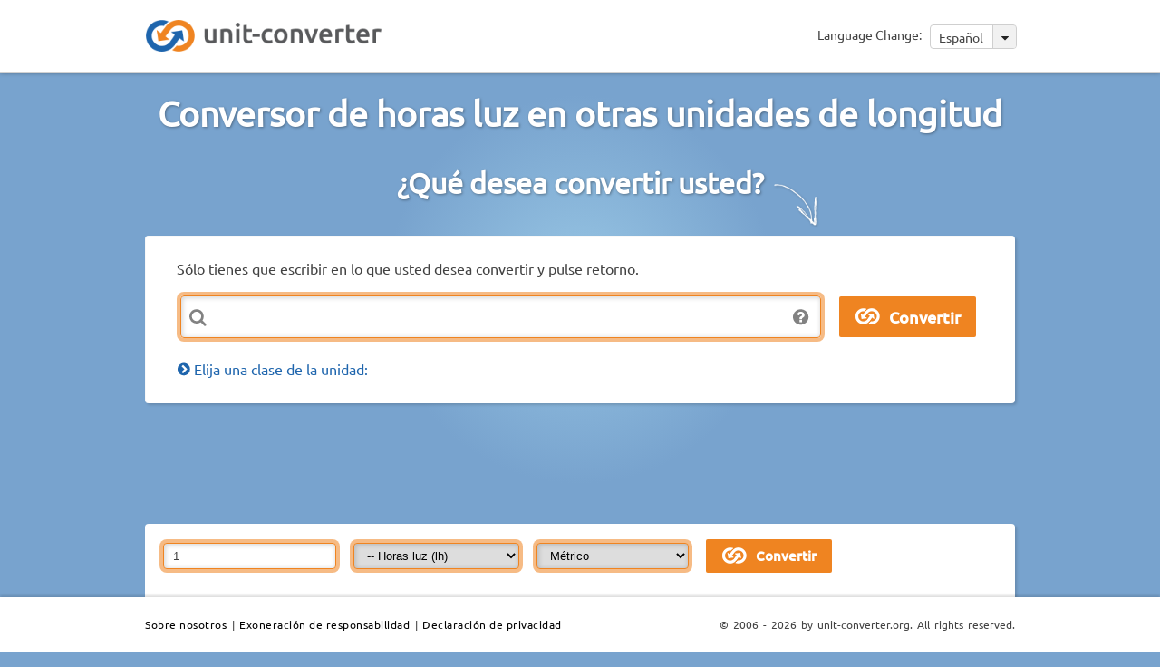

--- FILE ---
content_type: text/html; charset=UTF-8
request_url: https://unit-converter.org/es/longitud/lh.html
body_size: 7373
content:
<!DOCTYPE html>
<html>
<head>
	<meta http-equiv="Content-Type" content="text/html; charset=utf-8" />
	<meta http-equiv="Content-Script-Type" content="text/javascript" />
	<meta http-equiv="Content-Style-Type" content="text/css" />
	<meta http-equiv="Last-Modified" content="Sat, 31 Jan 2026 17:04:59 +0100" />
	<meta http-equiv="Expires" content="Sat, 07 Feb 2026 17:04:59 +0100" />
	<meta name="viewport" content="width=device-width, initial-scale=1" />
	<meta name="title" content="unit-converter.org - Conversión de unidades de longitud como horas luz" />
	<meta name="description" content="Convertir longitud: Unidades de medida métricas, americanas, sistema	internacional como m,Metro,km,Kilómetro,Å,Angstrom,yd,Yarda,mi,Milla,in,Pulgadas,au,Unidad astronómica,ly,Años luz" />
	<meta name="robots" content="index, follow" />
	<meta name="keywords" content="horas luz, Longitud, conversión, tabla, conversor, convertir, unidades, medida, %prominentUnitsSigns" />
	<meta name="language" content="en" />
	<title>unit-converter.org - Conversión de unidades de longitud como horas luz</title>
	<link rel="shortcut icon" href="/favicon-16.png" type="image/png">
	<link rel="icon" href="/favicon-16.png" type="image/png">
	<meta property="og:type" content="website"/>
	<meta property="og:image" content="/images/icons/logo_50x50.png"/>
	<meta property="og:url" content="http://unit-converter.org" />
				<link rel="alternate" href="http://unit-converter.org/da/L%C3%A6ngde/lh.html" hreflang="da" />
					<link rel="alternate" href="http://unit-converter.org/de/laenge/lh.html" hreflang="de" />
					<link rel="alternate" href="http://unit-converter.org/en/length/lh.html" hreflang="en" />
					<link rel="alternate" href="http://unit-converter.org/fr/longueur/lh.html" hreflang="fr" />
					<link rel="alternate" href="http://unit-converter.org/it/lunghezza/lh.html" hreflang="it" />
					<link rel="alternate" href="http://unit-converter.org/jp/%E9%95%B7%E3%81%95/lh.html" hreflang="jp" />
					<link rel="alternate" href="http://unit-converter.org/ko/%EA%B8%B8%EC%9D%B4/lh.html" hreflang="ko" />
					<link rel="alternate" href="http://unit-converter.org/no/Lengde/lh.html" hreflang="no" />
					<link rel="alternate" href="http://unit-converter.org/pl/D%C5%82ugo%C5%9B%C4%87/lh.html" hreflang="pl" />
					<link rel="alternate" href="http://unit-converter.org/pt/Comprimento/lh.html" hreflang="pt" />
					<link rel="alternate" href="http://unit-converter.org/ru/%D0%94%D0%BB%D0%B8%D0%BD%D0%B0/lh.html" hreflang="ru" />
					<link rel="alternate" href="http://unit-converter.org/sv/L%C3%A4ngd/lh.html" hreflang="sv" />
					<link rel="alternate" href="http://unit-converter.org/zh/%E9%95%BF%E5%BA%A6/lh.html" hreflang="zh" />
			<style>
	@import "/css/style.min.css";
	</style>
</head>
<body >
	<!-- Google Tag Manager -->
	<noscript><iframe src="//www.googletagmanager.com/ns.html?id=GTM-KPNRZK"
	height="0" width="0" style="display:none;visibility:hidden"></iframe></noscript>
	<script type="text/javascript">(function(w,d,s,l,i){w[l]=w[l]||[];w[l].push({'gtm.start':
	new Date().getTime(),event:'gtm.js'});var f=d.getElementsByTagName(s)[0],
	j=d.createElement(s),dl=l!='dataLayer'?'&l='+l:'';j.async=true;j.src=
	'//www.googletagmanager.com/gtm.js?id='+i+dl;f.parentNode.insertBefore(j,f);
	})(window,document,'script','dataLayer','GTM-KPNRZK');</script>
	<!-- End Google Tag Manager -->
	<div class="background">
		<div class="container">

			<!-- Go to www.addthis.com/dashboard to customize your tools -->
			<script type="text/javascript" src="//s7.addthis.com/js/300/addthis_widget.js#pubid=hansihausi" async="async"></script>
			<div id="header">
				<div class="wrapper">
					<div id="header_logo">
						<a href="/index_es.html"><img src="/images/icons/header_logo.png" alt="Header logo" width="263" height="39" /></a>
					</div><!-- #header_logo -->
					<div id="header_lang">
						<div id="lanquages_select">
							<span id="mobile_language_menu"><img src="/images/icons/menu_icon_small.png" alt="mobile_language_menu" width="12" height="9" /></span>
							<span id="language_change">Language Change:</span>
							<span id="lanquages_selected">Español <span id="lanquages_arrow"><img src="/images/icons/lang_arrow_icon.png" alt="arrow"  width="10" height="7" /></span></span>
							<ul>
																	<li><a href="/da/L%C3%A6ngde/lh.html">Dansk</a></li>
																	<li><a href="/de/laenge/lh.html">Deutsch</a></li>
																	<li><a href="/en/length/lh.html">English</a></li>
																	<li><a href="/es/longitud/lh.html">Español</a></li>
																	<li><a href="/fr/longueur/lh.html">Français</a></li>
																	<li><a href="/it/lunghezza/lh.html">Italiano</a></li>
																	<li><a href="/jp/%E9%95%B7%E3%81%95/lh.html">日本語</a></li>
																	<li><a href="/ko/%EA%B8%B8%EC%9D%B4/lh.html">한국어</a></li>
																	<li><a href="/no/Lengde/lh.html">Norsk</a></li>
																	<li><a href="/pl/D%C5%82ugo%C5%9B%C4%87/lh.html">Polskie</a></li>
																	<li><a href="/pt/Comprimento/lh.html">Português</a></li>
																	<li><a href="/ru/%D0%94%D0%BB%D0%B8%D0%BD%D0%B0/lh.html">Русский</a></li>
																	<li><a href="/sv/L%C3%A4ngd/lh.html">Svenska</a></li>
																	<li><a href="/zh/%E9%95%BF%E5%BA%A6/lh.html">中文</a></li>
															</ul>
						</div><!-- #lanquages_select -->
					</div><!-- #header_lang -->
					<div class="clear"></div>
				</div><!-- #wrapper -->
			</div><!-- #header -->   
			<div class="wrapper">
				<h1>Conversor de horas luz en otras unidades de longitud</h1>

				<h2>¿Qué desea convertir usted?<img src="/images/icons/arrow_icon.png" alt="arrow" width="51" height="51" /></h2>
								<div id="main_input">
					<form method="post" action="/UnitConverter/quickConversion">  
						<div class="box">
							<span>Sólo tienes que escribir en lo que usted desea convertir y pulse retorno.</span>
															<div class="error"></div>
														<div class="uc_qc_expression_wrapper">
								<div>
									<img src="/images/icons/question_icon.png" alt="" width="20" height="20" />
									<div class="home_form_text">
										Ejemplos:            <ul>
              <li>Convertir 10 metros a todas las unidades de longitud:&nbsp;<b>10 m</b></li>
              <li>Convertir 70 ° Fahrenheit a todas las unidades de temperatura:&nbsp;<b>70°F</b></li>
              <li>Convertir 5 kilometros a centímetros:&nbsp;<b>5 km &gt; cm</b></li>
              <li>Convertir 70 °Fahrenheit a °Celsius:&nbsp;<b>70 °F &gt; °C</b></li>
            </ul>									</div>
								</div>
								<input type="text" name="uc_qc_expression" id="uc_qc_expression" value="" size="73" class="form_textfield" onFocus=" if(this.value=='') this.value='' " />
							</div>
							<input type="submit" id="uc_qc_expression_submit" name="commit" value="Convertir" />
						</div><!-- .box -->
						<input type="hidden" value="es" id="lang" name="lang" />
					</form>
					<div id="main_content_header">
						<h2><span id="choose_unit_class" class="close">Elija una clase de la unidad:</span></h2>
					</div><!-- #main_content_header -->
					<div>
						<div class="main_content_classlist" >
							<ul>
																	<li class="main_content_left clear">
										<h3><a href="/es/ancho-banda.html">Ancho de banda</a></h3>
										<p>
											Bit por segundo, Kilobit por minuto, Megabyte por segundo, Gigabyte por segundo, Kilobyte por minuto, 											...
										</p>
									</li>
																	<li class="main_content_right">
										<h3><a href="/es/angulo.html">Ángulo</a></h3>
										<p>
											Grado, Radian, Minuto de arco, Segundo de arco, Grad, Angular mil (OTAN), Punto, Cuadrante, 											...
										</p>
									</li>
																	<li class="main_content_left clear">
										<h3><a href="/es/area.html">Área</a></h3>
										<p>
											Metro cuadrado, Hectárea, Área, Pie cuadrado, Acre, Pulgada cuadrada, 											...
										</p>
									</li>
																	<li class="main_content_right">
										<h3><a href="/es/campo_magnetico.html">Campo magnético</a></h3>
										<p>
											Amperio por metro, Microamperio por metro, Miliamperio por metro, Oersted, Gilbert por metro, 											...
										</p>
									</li>
																	<li class="main_content_left clear">
										<h3><a href="/es/capacidad.html">Capacidad</a></h3>
										<p>
											Faradio, Microfaradio, Nanofaradio, Picofaradio, Intfaradio, Abfaradio, Statfaradio, 											...
										</p>
									</li>
																	<li class="main_content_right">
										<h3><a href="/es/carga_electrica.html">Carga eléctrica</a></h3>
										<p>
											Coulomb, Franklin, Abcoulomb, Statcoulomb, Carga eléctrica elemental, Amperio hora, 											...
										</p>
									</li>
																	<li class="main_content_left clear">
										<h3><a href="/es/caudal_volumetrico.html">Caudal volumétrico</a></h3>
										<p>
											Metro cúbico por segundo, Litros por minuto, US-galones por minuto, 											...
										</p>
									</li>
																	<li class="main_content_right">
										<h3><a href="/es/conductancia_electrica.html">Conductividad eléctrica</a></h3>
										<p>
											Siemens, Mho, Amperios por voltios, 											...
										</p>
									</li>
																	<li class="main_content_left clear">
										<h3><a href="/es/corriente_electrica.html">Corriente eléctrica</a></h3>
										<p>
											Amperios, Picoamperios, Nanoamperios, Microamperios, Abamperios, Culombios por segundo, 											...
										</p>
									</li>
																	<li class="main_content_right">
										<h3><a href="/es/densidad.html">Densidad</a></h3>
										<p>
											Kilogramo por metro cúbico, Miligramo por metro cúbico, Gramo por centímetro cúbico, Onza por pulgada cúbica, Libra por pie cúbico, 											...
										</p>
									</li>
																	<li class="main_content_left clear">
										<h3><a href="/es/dosis_equivalente.html">Dosis equivalente</a></h3>
										<p>
											Sievert, Nanosievert, Microsievert, Julio por kilogramo, Rem, Microrem, Milirem, 											...
										</p>
									</li>
																	<li class="main_content_right">
										<h3><a href="/es/energia.html">Energía</a></h3>
										<p>
											Julio, Electronvoltio, Caloría, British thermal unit, Kilovatio-hora, 											...
										</p>
									</li>
																	<li class="main_content_left clear">
										<h3><a href="/es/flujo_magnetico.html">Flujo magnético</a></h3>
										<p>
											Weber, Maxwell, Quantum de flujo magnético, Tesla metro cuadrado, Gauss centimetro cuadrado, 											...
										</p>
									</li>
																	<li class="main_content_right">
										<h3><a href="/es/fuerza.html">Fuerza</a></h3>
										<p>
											Newton, Dyne, Kilolibra, Libra fuerza, Poundal, Kilonewton, Decanewton, Estanque, 											...
										</p>
									</li>
																	<li class="main_content_left clear">
										<h3><a href="/es/gasto_masico.html">Gasto másico</a></h3>
										<p>
											Kilogramo por segundo, Toneladas métricas por hora, Largo tonelada por hora, Libra por segundo, Breve tonelada por hora, 											...
										</p>
									</li>
																	<li class="main_content_right">
										<h3><a href="/es/induccion_magnetica.html">Inducción magnética</a></h3>
										<p>
											Tesla, Picotesla, Nanotesla, Weber por centimetro cuadrado, Gauss, Gamma, Maxwell por metro cuadrado, 											...
										</p>
									</li>
																	<li class="main_content_left clear">
										<h3><a href="/es/inductancia.html">Inductancia</a></h3>
										<p>
											Henrio, Microhenrio, Milihenrio, Kilohenrio, Weber por amperio, Abhenrio, 											...
										</p>
									</li>
																	<li class="main_content_right">
										<h3><a href="/es/longitud.html">Longitud</a></h3>
										<p>
											Metro, Kilómetro, Angstrom, Yarda, Milla, Pulgadas, Unidad astronómica, Años luz, 											...
										</p>
									</li>
																	<li class="main_content_left clear">
										<h3><a href="/es/masa.html">Masa/Peso</a></h3>
										<p>
											Kilogramo, Tonelada, Onza, Libra, Piedra, Quilate, Libra, Fun, Momme, Hyakume, Candareen, Tael, 											...
										</p>
									</li>
																	<li class="main_content_right">
										<h3><a href="/es/memoria_computadora.html">Memoria de computadora</a></h3>
										<p>
											Bit, Kilobit, Byte, Kilobyte, Megabyte, Gigabyte, 											...
										</p>
									</li>
																	<li class="main_content_left clear">
										<h3><a href="/es/momento_fuerza.html">Momento de fuerza</a></h3>
										<p>
											Newton metro, Kilonewton metros, Milinewton metros, Metro kilogramo-fuerza, Pulgadas oz-la fuerza, Dyne metros, 											...
										</p>
									</li>
																	<li class="main_content_right">
										<h3><a href="/es/potencia.html">Potencia</a></h3>
										<p>
											Vatio, Kilovatio, Caballo de fuerza métrico, Unidad Térmica Británica por hora, Pie-libra fuerza por segundo, 											...
										</p>
									</li>
																	<li class="main_content_left clear">
										<h3><a href="/es/presion.html">Presión</a></h3>
										<p>
											Pascal, Bar, Torr, Milímetro de mercurio, Milímetro de agua, Pulgadas de mercurio, Pulgada de agua, 											...
										</p>
									</li>
																	<li class="main_content_right">
										<h3><a href="/es/radioactividad.html">Radiactividad</a></h3>
										<p>
											Becquerel, Curie, Rutherford, Desintegraciones por segundo, 											...
										</p>
									</li>
																	<li class="main_content_left clear">
										<h3><a href="/es/resistencia_electrica.html">Resistencia eléctrica</a></h3>
										<p>
											Ohmios, Picoohmios, Nanoohmios, Microohmios, Abohmios, Voltios por amperios, 											...
										</p>
									</li>
																	<li class="main_content_right">
										<h3><a href="/es/temperatura.html">Temperatura</a></h3>
										<p>
											Grado Celsius, Kelvin, Grados Fahrenheit, Grado Réaumur, Grado Rankine, Licenciatura Rømer, Grado Delisle, 											...
										</p>
									</li>
																	<li class="main_content_left clear">
										<h3><a href="/es/tiempo.html">Tiempo</a></h3>
										<p>
											Segundo, Minuto, Hora, Día, Semana, Mes (31 días), Año SI, Milisecond, 											...
										</p>
									</li>
																	<li class="main_content_right">
										<h3><a href="/es/velocidad.html">Velocidad</a></h3>
										<p>
											Metros por segundo, Kilómetros por hora, Millas por hora, Pies por segundo, Nudos, 											...
										</p>
									</li>
																	<li class="main_content_left clear">
										<h3><a href="/es/volumen.html">Volumen</a></h3>
										<p>
											Metro cúbico, Litro, Mililitro, Pulgada cúbica, Pie cúbico, Galón, Pinta (Pint), Minimum (Minim), Shaku, Cuchara de sal, Taza, 											...
										</p>
									</li>
															</ul>
						</div><!-- #main_content_classlist -->
					</div>
					<div class="clear"></div>
				</div><!-- #main_input -->
				
				<div class="ads">
					<div id="google_content_center">
						<div id="full">
							<script async src="http://pagead2.googlesyndication.com/pagead/js/adsbygoogle.js"></script>
							<!--contentCenter970-->
							<ins class="adsbygoogle"
							style="display:inline-block;width:970px;height:90px"
							data-ad-client="ca-pub-6359020455125222"
							data-ad-slot="1309779193"></ins>
							<script>
							(adsbygoogle= window.adsbygoogle|| []).push({});
							</script>
						</div>
						<div id="970">
							<script async src="http://pagead2.googlesyndication.com/pagead/js/adsbygoogle.js"></script>
							<!--contentCenter728 -->
							<ins class="adsbygoogle"
							style="display:inline-block;width:728px;height:90px"
							data-ad-client="ca-pub-6359020455125222"
							data-ad-slot="2786512392"></ins>
							<script>
							(adsbygoogle= window.adsbygoogle|| []).push({});
							</script>
						</div>
						<div id="720">
							<script async src="http://pagead2.googlesyndication.com/pagead/js/adsbygoogle.js"></script>
							<!--contentCenter468 -->
							<ins class="adsbygoogle"
							style="display:inline-block;width:468px;height:60px"
							data-ad-client="ca-pub-6359020455125222"
							data-ad-slot="7216711991"></ins>
							<script>
							(adsbygoogle= window.adsbygoogle|| []).push({});
							</script>
						</div>
						<div id="468">
						<script async src="http://pagead2.googlesyndication.com/pagead/js/adsbygoogle.js"></script>
						<!--contentCenterResponsive-->
						<ins class="adsbygoogle"
						style="display:block"
						data-ad-client="ca-pub-6359020455125222"
						data-ad-slot="1170178397"
						data-ad-format="auto"></ins>
						<script>
						(adsbygoogle= window.adsbygoogle|| []).push({});
						</script>
						</div>
					</div><!-- #google_content_center -->			
				</div><!-- .ads -->
				
				<div class="convertion">
					<div class="info">
						<div class="info_title">
							<div class="info_form">
								<form action="/UnitConverter/convert/" id="uc_unitSelection" method="get">
									<input type="hidden" value="5" id="uc_class" name="uc_class">
									<input type="text" value="1" size="20" id="uc_value" name="uc_value">
									<select id="uc_unit" name="uc_unit">
																						<option class="4" value="69" >Metro  (m)</option>
																									<option class="4" value="92" >-- Yottametro  (Ym)</option>
																									<option class="4" value="71" >-- Zettametro  (Zm)</option>
																									<option class="4" value="72" >-- Exametro  (Em)</option>
																									<option class="4" value="73" >-- Petametro  (Pm)</option>
																									<option class="4" value="74" >-- Terametro  (Tm)</option>
																									<option class="4" value="75" >-- Gigametro  (Gm)</option>
																									<option class="4" value="76" >-- Megametro  (Mm)</option>
																									<option class="4" value="78" >-- Hectometro  (hm)</option>
																									<option class="4" value="79" >-- Decametro  (dam)</option>
																									<option class="4" value="85" >-- Picometro  (pm)</option>
																									<option class="4" value="86" >-- Femtometro  (fm)</option>
																									<option class="4" value="87" >-- Attometro  (am)</option>
																									<option class="4" value="88" >-- Zeptometro  (zm)</option>
																									<option class="4" value="89" >-- Yoctometro  (ym)</option>
																								<option class="4" value="77" >Kilómetro  (km)</option>
																								<option class="4" value="80" >Decímetro  (dm)</option>
																								<option class="4" value="81" >Centímetro  (cm)</option>
																								<option class="4" value="82" >Milímetro  (mm)</option>
																								<option class="4" value="83" >Micrometro  (µm)</option>
																								<option class="4" value="84" >Nanómetro  (nm)</option>
																								<option class="4" value="93" >Angstrom  (Å)</option>
																								<option class="5" value="94" >Yarda  (yd)</option>
																								<option class="5" value="96" >Milla  (mi)</option>
																								<option class="5" value="223" >Furlong  (fur)</option>
																								<option class="5" value="95" >Pie  (ft)</option>
																								<option class="5" value="97" >Pulgadas  (in)</option>
																								<option class="11" value="98" >Unidad astronómica  (au)</option>
																								<option class="11" value="99" >Parsec  (pc)</option>
																								<option class="11" value="100" >Años luz  (ly)</option>
																									<option class="11" value="101" selected="selected">-- Horas luz  (lh)</option>
																									<option class="11" value="102" >-- Luz minutos  (lmin)</option>
																									<option class="11" value="103" >-- Luz segundo  (light s)</option>
																					</select>
									<select id="uc_cat" name="uc_cat">
																					<option value="4" >Métrico</option>
																					<option value="5" >Americano y británico</option>
																					<option value="11" >Astronómico</option>
																			</select>
									<input type="submit" id="uc_qc_expression_submit" name="commit" value="Convertir" />
								</form>
							</div><!-- .info_form -->
							<!--<h2>Conversion of 1 lh</h2>-->
						</div><!-- .info_title -->
						<div class="info_text">
													</div><!-- .info_text  -->
					</div><!-- .info -->
					<div class="unit_content">
						<div class="main_content_left">
															<div class="box">
									<div class="box_header_left">
										<div class="box_header_title open">
											<p>Métrico</p>
										</div><!-- .box_header_title -->
									</div><!-- .box_header_left -->
									<div class="box_outputcontent">
										<table>
											<tbody>
																									<tr>
														<td class="bg_orange left">
															<div class="box_outpcontent_left">
																																<a href="/es/longitud/m.html">Metro</a> 
																															</div><!-- box_outpcontent_left -->
														</td>
														<td class="bg_orange right">
															<div class="box_outpcontent_right">
																1.0793*10<sup>12</sup> m															</div><!-- .box_outpcontent_right -->
														</td>
													</tr>
																											<tr>
															<td class="bg_orange left">
																<div class="box_outpcontent_left">
																	<span class="child_element">																	<a href="/es/longitud/Ym.html">Yottametro</a> 
																	</span>																</div><!-- .box_outpcontent_left -->
															</td>
															<td class="bg_orange right">
																<div class="box_outpcontent_right">
																	1.0793*10<sup>-12</sup> Ym																</div><!-- .box_outpcontent_right -->
															</td>
														</tr>
																											<tr>
															<td class="bg_orange left">
																<div class="box_outpcontent_left">
																	<span class="child_element">																	<a href="/es/longitud/Zm.html">Zettametro</a> 
																	</span>																</div><!-- .box_outpcontent_left -->
															</td>
															<td class="bg_orange right">
																<div class="box_outpcontent_right">
																	1.0793*10<sup>-9</sup> Zm																</div><!-- .box_outpcontent_right -->
															</td>
														</tr>
																											<tr>
															<td class="bg_orange left">
																<div class="box_outpcontent_left">
																	<span class="child_element">																	<a href="/es/longitud/Em.html">Exametro</a> 
																	</span>																</div><!-- .box_outpcontent_left -->
															</td>
															<td class="bg_orange right">
																<div class="box_outpcontent_right">
																	1.0793*10<sup>-6</sup> Em																</div><!-- .box_outpcontent_right -->
															</td>
														</tr>
																											<tr>
															<td class="bg_orange left">
																<div class="box_outpcontent_left">
																	<span class="child_element">																	<a href="/es/longitud/Pm.html">Petametro</a> 
																	</span>																</div><!-- .box_outpcontent_left -->
															</td>
															<td class="bg_orange right">
																<div class="box_outpcontent_right">
																	0.0010793 Pm																</div><!-- .box_outpcontent_right -->
															</td>
														</tr>
																											<tr>
															<td class="bg_orange left">
																<div class="box_outpcontent_left">
																	<span class="child_element">																	<a href="/es/longitud/Tm.html">Terametro</a> 
																	</span>																</div><!-- .box_outpcontent_left -->
															</td>
															<td class="bg_orange right">
																<div class="box_outpcontent_right">
																	1.0793 Tm																</div><!-- .box_outpcontent_right -->
															</td>
														</tr>
																											<tr>
															<td class="bg_orange left">
																<div class="box_outpcontent_left">
																	<span class="child_element">																	<a href="/es/longitud/Gm.html">Gigametro</a> 
																	</span>																</div><!-- .box_outpcontent_left -->
															</td>
															<td class="bg_orange right">
																<div class="box_outpcontent_right">
																	1,079.3 Gm																</div><!-- .box_outpcontent_right -->
															</td>
														</tr>
																											<tr>
															<td class="bg_orange left">
																<div class="box_outpcontent_left">
																	<span class="child_element">																	<a href="/es/longitud/Mm.html">Megametro</a> 
																	</span>																</div><!-- .box_outpcontent_left -->
															</td>
															<td class="bg_orange right">
																<div class="box_outpcontent_right">
																	1,079,300 Mm																</div><!-- .box_outpcontent_right -->
															</td>
														</tr>
																											<tr>
															<td class="bg_orange left">
																<div class="box_outpcontent_left">
																	<span class="child_element">																	<a href="/es/longitud/hm.html">Hectometro</a> 
																	</span>																</div><!-- .box_outpcontent_left -->
															</td>
															<td class="bg_orange right">
																<div class="box_outpcontent_right">
																	1.0793*10<sup>10</sup> hm																</div><!-- .box_outpcontent_right -->
															</td>
														</tr>
																											<tr>
															<td class="bg_orange left">
																<div class="box_outpcontent_left">
																	<span class="child_element">																	<a href="/es/longitud/dam.html">Decametro</a> 
																	</span>																</div><!-- .box_outpcontent_left -->
															</td>
															<td class="bg_orange right">
																<div class="box_outpcontent_right">
																	1.0793*10<sup>11</sup> dam																</div><!-- .box_outpcontent_right -->
															</td>
														</tr>
																											<tr>
															<td class="bg_orange left">
																<div class="box_outpcontent_left">
																	<span class="child_element">																	<a href="/es/longitud/pm.html">Picometro</a> 
																	</span>																</div><!-- .box_outpcontent_left -->
															</td>
															<td class="bg_orange right">
																<div class="box_outpcontent_right">
																	1.0793*10<sup>24</sup> pm																</div><!-- .box_outpcontent_right -->
															</td>
														</tr>
																											<tr>
															<td class="bg_orange left">
																<div class="box_outpcontent_left">
																	<span class="child_element">																	<a href="/es/longitud/fm.html">Femtometro</a> 
																	</span>																</div><!-- .box_outpcontent_left -->
															</td>
															<td class="bg_orange right">
																<div class="box_outpcontent_right">
																	1.0793*10<sup>27</sup> fm																</div><!-- .box_outpcontent_right -->
															</td>
														</tr>
																											<tr>
															<td class="bg_orange left">
																<div class="box_outpcontent_left">
																	<span class="child_element">																	<a href="/es/longitud/am.html">Attometro</a> 
																	</span>																</div><!-- .box_outpcontent_left -->
															</td>
															<td class="bg_orange right">
																<div class="box_outpcontent_right">
																	1.0793*10<sup>30</sup> am																</div><!-- .box_outpcontent_right -->
															</td>
														</tr>
																											<tr>
															<td class="bg_orange left">
																<div class="box_outpcontent_left">
																	<span class="child_element">																	<a href="/es/longitud/zm.html">Zeptometro</a> 
																	</span>																</div><!-- .box_outpcontent_left -->
															</td>
															<td class="bg_orange right">
																<div class="box_outpcontent_right">
																	1.0793*10<sup>33</sup> zm																</div><!-- .box_outpcontent_right -->
															</td>
														</tr>
																											<tr>
															<td class="bg_orange left">
																<div class="box_outpcontent_left">
																	<span class="child_element">																	<a href="/es/longitud/ym.html">Yoctometro</a> 
																	</span>																</div><!-- .box_outpcontent_left -->
															</td>
															<td class="bg_orange right">
																<div class="box_outpcontent_right">
																	1.0793*10<sup>36</sup> ym																</div><!-- .box_outpcontent_right -->
															</td>
														</tr>
																										<tr>
														<td class="bg_white left">
															<div class="box_outpcontent_left">
																																<a href="/es/longitud/km.html">Kilómetro</a> 
																															</div><!-- box_outpcontent_left -->
														</td>
														<td class="bg_white right">
															<div class="box_outpcontent_right">
																1.0793*10<sup>9</sup> km															</div><!-- .box_outpcontent_right -->
														</td>
													</tr>
																										<tr>
														<td class="bg_orange left">
															<div class="box_outpcontent_left">
																																<a href="/es/longitud/dm.html">Decímetro</a> 
																															</div><!-- box_outpcontent_left -->
														</td>
														<td class="bg_orange right">
															<div class="box_outpcontent_right">
																1.0793*10<sup>13</sup> dm															</div><!-- .box_outpcontent_right -->
														</td>
													</tr>
																										<tr>
														<td class="bg_white left">
															<div class="box_outpcontent_left">
																																<a href="/es/longitud/cm.html">Centímetro</a> 
																															</div><!-- box_outpcontent_left -->
														</td>
														<td class="bg_white right">
															<div class="box_outpcontent_right">
																1.0793*10<sup>14</sup> cm															</div><!-- .box_outpcontent_right -->
														</td>
													</tr>
																										<tr>
														<td class="bg_orange left">
															<div class="box_outpcontent_left">
																																<a href="/es/longitud/mm.html">Milímetro</a> 
																															</div><!-- box_outpcontent_left -->
														</td>
														<td class="bg_orange right">
															<div class="box_outpcontent_right">
																1.0793*10<sup>15</sup> mm															</div><!-- .box_outpcontent_right -->
														</td>
													</tr>
																										<tr>
														<td class="bg_white left">
															<div class="box_outpcontent_left">
																																<a href="/es/longitud/%25C2%25B5m.html">Micrometro</a> 
																															</div><!-- box_outpcontent_left -->
														</td>
														<td class="bg_white right">
															<div class="box_outpcontent_right">
																1.0793*10<sup>18</sup> µm															</div><!-- .box_outpcontent_right -->
														</td>
													</tr>
																										<tr>
														<td class="bg_orange left">
															<div class="box_outpcontent_left">
																																<a href="/es/longitud/nm.html">Nanómetro</a> 
																															</div><!-- box_outpcontent_left -->
														</td>
														<td class="bg_orange right">
															<div class="box_outpcontent_right">
																1.0793*10<sup>21</sup> nm															</div><!-- .box_outpcontent_right -->
														</td>
													</tr>
																										<tr>
														<td class="bg_white left">
															<div class="box_outpcontent_left">
																																<a href="/es/longitud/%25C3%2585.html">Angstrom</a> 
																															</div><!-- box_outpcontent_left -->
														</td>
														<td class="bg_white right">
															<div class="box_outpcontent_right">
																1.0793*10<sup>22</sup> Å															</div><!-- .box_outpcontent_right -->
														</td>
													</tr>
																								</tbody>
										</table>
									</div><!-- .box_outputcontent -->
								</div><!-- .box -->
													</div><!-- #main_content_left-->
						<div class="main_content_right">
															<div class="box">
									<div class="box_header_left">
										<div class="box_header_title open">
											<p>Americano y británico</p>
										</div><!-- .box_header_title -->
									</div><!-- .box_header_left -->
									<div class="box_outputcontent">
										<table>
											<tbody>
																									<tr>
														<td class="bg_orange left">
															<div class="box_outpcontent_left">
																																<a href="/es/longitud/yd.html">Yarda</a> 
																															</div><!-- .box_outpcontent_left -->
														</td>
														<td class="bg_orange right">
															<div class="box_outpcontent_right">
																1.1803*10<sup>12</sup> yd															</div><!-- .box_outpcontent_right -->
														</td>
													</tr>
																										<tr>
														<td class="bg_white left">
															<div class="box_outpcontent_left">
																																<a href="/es/longitud/mi.html">Milla</a> 
																															</div><!-- .box_outpcontent_left -->
														</td>
														<td class="bg_white right">
															<div class="box_outpcontent_right">
																670,620,000 mi															</div><!-- .box_outpcontent_right -->
														</td>
													</tr>
																										<tr>
														<td class="bg_orange left">
															<div class="box_outpcontent_left">
																																<a href="/es/longitud/fur.html">Furlong</a> 
																															</div><!-- .box_outpcontent_left -->
														</td>
														<td class="bg_orange right">
															<div class="box_outpcontent_right">
																5.3649*10<sup>9</sup> fur															</div><!-- .box_outpcontent_right -->
														</td>
													</tr>
																										<tr>
														<td class="bg_white left">
															<div class="box_outpcontent_left">
																																<a href="/es/longitud/ft.html">Pie</a> 
																															</div><!-- .box_outpcontent_left -->
														</td>
														<td class="bg_white right">
															<div class="box_outpcontent_right">
																3,540,900,000,000 ft															</div><!-- .box_outpcontent_right -->
														</td>
													</tr>
																										<tr>
														<td class="bg_orange left">
															<div class="box_outpcontent_left">
																																<a href="/es/longitud/in.html">Pulgadas</a> 
																															</div><!-- .box_outpcontent_left -->
														</td>
														<td class="bg_orange right">
															<div class="box_outpcontent_right">
																4.249*10<sup>13</sup> in															</div><!-- .box_outpcontent_right -->
														</td>
													</tr>
																								</tbody>
										</table>
									</div><!-- .box_outputcontent -->
								</div><!-- .box -->
															<div class="box">
									<div class="box_header_left">
										<div class="box_header_title open">
											<p>Astronómico</p>
										</div><!-- .box_header_title -->
									</div><!-- .box_header_left -->
									<div class="box_outputcontent">
										<table>
											<tbody>
																									<tr>
														<td class="bg_orange left">
															<div class="box_outpcontent_left">
																																<a href="/es/longitud/au.html">Unidad astronómica</a> 
																															</div><!-- .box_outpcontent_left -->
														</td>
														<td class="bg_orange right">
															<div class="box_outpcontent_right">
																7.2144 au															</div><!-- .box_outpcontent_right -->
														</td>
													</tr>
																										<tr>
														<td class="bg_white left">
															<div class="box_outpcontent_left">
																																<a href="/es/longitud/pc.html">Parsec</a> 
																															</div><!-- .box_outpcontent_left -->
														</td>
														<td class="bg_white right">
															<div class="box_outpcontent_right">
																3.4976*10<sup>-5</sup> pc															</div><!-- .box_outpcontent_right -->
														</td>
													</tr>
																										<tr>
														<td class="bg_orange left">
															<div class="box_outpcontent_left">
																																<a href="/es/longitud/ly.html">Años luz</a> 
																															</div><!-- .box_outpcontent_left -->
														</td>
														<td class="bg_orange right">
															<div class="box_outpcontent_right">
																0.00011408 ly															</div><!-- .box_outpcontent_right -->
														</td>
													</tr>
																											<tr>
															<td class="bg_orange left">
																<div class="box_outpcontent_left">
																	<span class="child_element">																	<a href="/es/longitud/lh.html">Horas luz</a> 
																	</span>																</div><!-- .box_outpcontent_left -->
															</td>
															<td class="bg_orange right">
																<div class="box_outpcontent_right">
																	1.0000 lh																</div><!-- .box_outpcontent_right -->
															</td>
														</tr>
																											<tr>
															<td class="bg_orange left">
																<div class="box_outpcontent_left">
																	<span class="child_element">																	<a href="/es/longitud/lmin.html">Luz minutos</a> 
																	</span>																</div><!-- .box_outpcontent_left -->
															</td>
															<td class="bg_orange right">
																<div class="box_outpcontent_right">
																	60.000 lmin																</div><!-- .box_outpcontent_right -->
															</td>
														</tr>
																											<tr>
															<td class="bg_orange left">
																<div class="box_outpcontent_left">
																	<span class="child_element">																	<a href="/es/longitud/light%2520s.html">Luz segundo</a> 
																	</span>																</div><!-- .box_outpcontent_left -->
															</td>
															<td class="bg_orange right">
																<div class="box_outpcontent_right">
																	3,600.0 light s																</div><!-- .box_outpcontent_right -->
															</td>
														</tr>
																								</tbody>
										</table>
									</div><!-- .box_outputcontent -->
								</div><!-- .box -->
													</div><!-- #main_content_right -->
						<div class="clear"></div>
					</div><!-- .unit_content -->
				</div><!-- .convertion -->
					<div class="ads">
		<div id="google_content_center">
			<div id="full">
				<script async src="http://pagead2.googlesyndication.com/pagead/js/adsbygoogle.js"></script>
				<!--contentCenter970-->
				<ins class="adsbygoogle"
				style="display:inline-block;width:970px;height:90px"
				data-ad-client="ca-pub-6359020455125222"
				data-ad-slot="1309779193"></ins>
				<script>
				(adsbygoogle= window.adsbygoogle|| []).push({});
				</script>
			</div>
			<div id="970">
				<script async src="http://pagead2.googlesyndication.com/pagead/js/adsbygoogle.js"></script>
				<!--contentCenter728 -->
				<ins class="adsbygoogle"
				style="display:inline-block;width:728px;height:90px"
				data-ad-client="ca-pub-6359020455125222"
				data-ad-slot="2786512392"></ins>
				<script>
				(adsbygoogle= window.adsbygoogle|| []).push({});
				</script>
			</div>
			<div id="720">
				<script async src="http://pagead2.googlesyndication.com/pagead/js/adsbygoogle.js"></script>
				<!--contentCenter468 -->
				<ins class="adsbygoogle"
				style="display:inline-block;width:468px;height:60px"
				data-ad-client="ca-pub-6359020455125222"
				data-ad-slot="7216711991"></ins>
				<script>
				(adsbygoogle= window.adsbygoogle|| []).push({});
				</script>
			</div>
			<div id="468">
			<script async src="http://pagead2.googlesyndication.com/pagead/js/adsbygoogle.js"></script>
			<!--contentCenterResponsive-->
			<ins class="adsbygoogle"
			style="display:block"
			data-ad-client="ca-pub-6359020455125222"
			data-ad-slot="1170178397"
			data-ad-format="auto"></ins>
			<script>
			(adsbygoogle= window.adsbygoogle|| []).push({});
			</script>
			</div>
		</div><!-- #google_content_center -->			
	</div><!-- .ads -->


  <div id="forum">
		<div id="disqus_thread"></div>
		<script type="text/javascript">
			/* * * CONFIGURATION VARIABLES: EDIT BEFORE PASTING INTO YOUR WEBPAGE * * */
			var disqus_shortname = 'unitconverter'; // required: replace example with your forum 
			var disqus_identifier = 'es5';
			var disqus_title = 'unit-converter.org - Longitud';
			
			var disqus_config = function () { 
				this.language = "es";
			};

			/* * * DON'T EDIT BELOW THIS LINE * * */
			(function() {
				var dsq = document.createElement('script'); dsq.type = 'text/javascript'; dsq.async = true;
				dsq.src = '//' + disqus_shortname + '.disqus.com/embed.js';
				(document.getElementsByTagName('head')[0] || document.getElementsByTagName('body')[0]).appendChild(dsq);
			})();
		</script>
		<noscript>Please enable JavaScript to view the <a href="http://disqus.com/?ref_noscript">comments powered by Disqus.</a></noscript>
		<a href="http://disqus.com" class="dsq-brlink">comments powered by <span class="logo-disqus">Disqus</span></a>
  </div><!-- #forum -->
			</div><!-- .wrapper -->

			<div id="footer">
				<div class="wrapper">
					<div id="footer_nav">
						<a rel="nofollow" href="/static/about_us">Sobre nosotros</a> | 
						<!--<a rel="nofollow" href="/static/faq">FAQ</a> |
						<a rel="nofollow" href="/static/contact">Contact</a> | 
						<a rel="nofollow" href="/static/terms_conditions">Terms & Conditions</a> | --> 
						<a rel="nofollow" href="/static/disclaimer">Exoneración de responsabilidad</a> | 
						<a rel="nofollow" href="/static/privacy_policy">Declaración de privacidad</a>
					</div><!-- .footer_nav -->
					<div id="footer_copyright">
						© 2006 - 2026 by unit-converter.org. All rights reserved.
					</div><!-- #footer_copyright -->
				</div><!-- .wrapper -->
			</div><!-- #footer -->
		</div>
	</div>
	<script type="text/javascript">
		var jsDeferred = {
				minJs: '/js/script.min.js'
		}
		/*var cssDeferred = {
				minCss: '/css/style.min.css'
		}*/
	</script>
	<script type="text/javascript" src="/js/jquery-1.11.3.min.js"></script>
	<script>
		function downloadJSAtOnload(src) {
				var element = document.createElement("script");
				element.src = src;
				element.async = false;
				document.body.appendChild(element);
		}

		function downloadCSSAtOnload(src) {
				var element = document.createElement("link");
				element.href = src;
				element.rel = 'stylesheet';
				element.type = 'text/css';
				document.body.appendChild(element);
		}
		 
		function downloadJSCSSAtOnloadAll() {
				if(typeof cssDeferred != "undefined") {
						for(src in cssDeferred) {
								downloadCSSAtOnload(cssDeferred[src]);
						}
				}
				if(typeof jsDeferred != "undefined") {
						for(src in jsDeferred) {
								downloadJSAtOnload(jsDeferred[src]);
						}
				}
		}

		if (document.addEventListener){
				document.addEventListener("DOMContentLoaded", downloadJSCSSAtOnloadAll, false);
		}
		else if (document.attachEvent){
				document.attachEvent("DOMContentLoaded", downloadJSCSSAtOnloadAll);
		}
		else {
			window.onload = downloadJSCSSAtOnloadAll;
		}
	</script>
  	<!-- Minified Cookie Consent served from our CDN -->
	<script src="//s3.amazonaws.com/cc.silktide.com/cookieconsent.latest.min.js"></script>	
</body>
</html>
